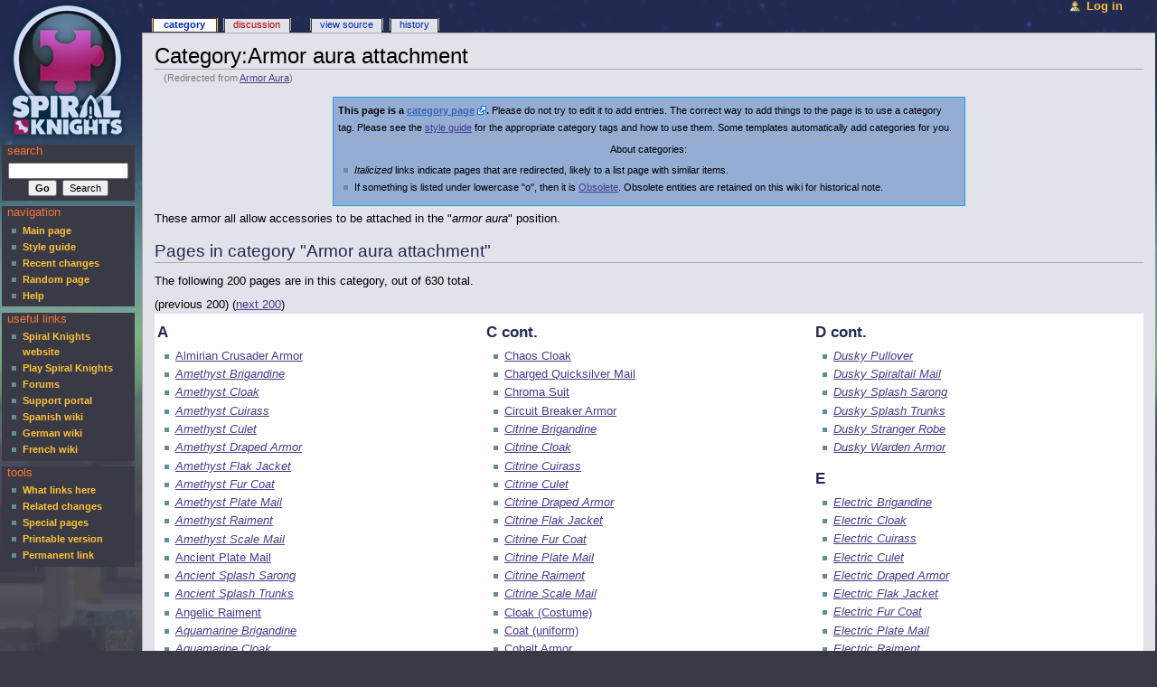

--- FILE ---
content_type: text/html; charset=UTF-8
request_url: https://wiki.spiralknights.com/Armor_Aura
body_size: 8088
content:
<!DOCTYPE html PUBLIC "-//W3C//DTD XHTML 1.0 Transitional//EN" "http://www.w3.org/TR/xhtml1/DTD/xhtml1-transitional.dtd">
<html xmlns="http://www.w3.org/1999/xhtml" xml:lang="en" lang="en" dir="ltr">
	<head>
		<meta http-equiv="Content-Type" content="text/html; charset=UTF-8" />
		<meta name="generator" content="MediaWiki 1.23.15"/>
<link rel="shortcut icon" href="http://www.spiralknights.com/favicon.ico"/>
<link rel="search" type="application/opensearchdescription+xml" href="/opensearch_desc.php" title="SpiralKnights (en)"/>
<link rel="EditURI" type="application/rsd+xml" href="https://wiki.spiralknights.com/api.php?action=rsd"/>
<link rel="copyright" href="http://creativecommons.org/licenses/by-nc-sa/3.0/"/>
<link rel="alternate" type="application/atom+xml" title="SpiralKnights Atom feed" href="/index.php?title=Special:RecentChanges&amp;feed=atom"/>
<link rel="canonical" href="/Category:Armor_aura_attachment"/>		<title>Category:Armor aura attachment - SpiralKnights</title>
		<link rel="stylesheet" href="https://wiki.spiralknights.com/load.php?debug=false&amp;lang=en&amp;modules=mediawiki.legacy.commonPrint%2Cshared%7Cmediawiki.ui.button&amp;only=styles&amp;skin=spiralknights&amp;*"/>
<link rel="stylesheet" href="/skins/spiralknights/main.css?303" media="screen"/>
<!--[if lt IE 5.5000]><link rel="stylesheet" href="/skins/spiralknights/IE50Fixes.css?303" media="screen"/><![endif]-->
<!--[if IE 5.5000]><link rel="stylesheet" href="/skins/spiralknights/IE55Fixes.css?303" media="screen"/><![endif]-->
<!--[if IE 6]><link rel="stylesheet" href="/skins/spiralknights/IE60Fixes.css?303" media="screen"/><![endif]-->
<!--[if IE 7]><link rel="stylesheet" href="/skins/spiralknights/IE70Fixes.css?303" media="screen"/><![endif]--><meta name="ResourceLoaderDynamicStyles" content=""/>
<link rel="stylesheet" href="https://wiki.spiralknights.com/load.php?debug=false&amp;lang=en&amp;modules=site&amp;only=styles&amp;skin=spiralknights&amp;*"/>
<style>a:lang(ar),a:lang(kk-arab),a:lang(mzn),a:lang(ps),a:lang(ur){text-decoration:none}
/* cache key: mediawiki:resourceloader:filter:minify-css:7:736e492d6948a87573720bf8ec0f10a4 */</style>

		<!--[if lt IE 7]><script type="text/javascript" src="/skins/common/IEFixes.js?303"></script>
		<meta http-equiv="imagetoolbar" content="no" /><![endif]-->

		<script>if(window.mw){
mw.config.set({"wgCanonicalNamespace":"Category","wgCanonicalSpecialPageName":false,"wgNamespaceNumber":14,"wgPageName":"Category:Armor_aura_attachment","wgTitle":"Armor aura attachment","wgCurRevisionId":185981,"wgRevisionId":185981,"wgArticleId":8856,"wgIsArticle":true,"wgIsRedirect":false,"wgAction":"view","wgUserName":null,"wgUserGroups":["*"],"wgCategories":["Hidden categories","Equipment with accessory attachment locations"],"wgBreakFrames":false,"wgPageContentLanguage":"en","wgPageContentModel":"wikitext","wgSeparatorTransformTable":["",""],"wgDigitTransformTable":["",""],"wgDefaultDateFormat":"dmy","wgMonthNames":["","January","February","March","April","May","June","July","August","September","October","November","December"],"wgMonthNamesShort":["","Jan","Feb","Mar","Apr","May","Jun","Jul","Aug","Sep","Oct","Nov","Dec"],"wgRelevantPageName":"Category:Armor_aura_attachment","wgIsProbablyEditable":false,"wgRestrictionEdit":[],"wgRestrictionMove":[],"wgRedirectedFrom":"Armor_Aura"});
}</script>
		<script type="text/javascript" src="/skins/common/wikibits.js?303"><!-- wikibits js --></script>
		<!-- Head Scripts -->
<script src="https://wiki.spiralknights.com/load.php?debug=false&amp;lang=en&amp;modules=startup&amp;only=scripts&amp;skin=spiralknights&amp;*"></script>
<script>if(window.mw){
mw.config.set({"wgCanonicalNamespace":"Category","wgCanonicalSpecialPageName":false,"wgNamespaceNumber":14,"wgPageName":"Category:Armor_aura_attachment","wgTitle":"Armor aura attachment","wgCurRevisionId":185981,"wgRevisionId":185981,"wgArticleId":8856,"wgIsArticle":true,"wgIsRedirect":false,"wgAction":"view","wgUserName":null,"wgUserGroups":["*"],"wgCategories":["Hidden categories","Equipment with accessory attachment locations"],"wgBreakFrames":false,"wgPageContentLanguage":"en","wgPageContentModel":"wikitext","wgSeparatorTransformTable":["",""],"wgDigitTransformTable":["",""],"wgDefaultDateFormat":"dmy","wgMonthNames":["","January","February","March","April","May","June","July","August","September","October","November","December"],"wgMonthNamesShort":["","Jan","Feb","Mar","Apr","May","Jun","Jul","Aug","Sep","Oct","Nov","Dec"],"wgRelevantPageName":"Category:Armor_aura_attachment","wgIsProbablyEditable":false,"wgRestrictionEdit":[],"wgRestrictionMove":[],"wgRedirectedFrom":"Armor_Aura"});
}</script><script>if(window.mw){
mw.loader.implement("user.options",function($,jQuery){mw.user.options.set({"ccmeonemails":0,"cols":80,"date":"default","diffonly":0,"disablemail":0,"editfont":"default","editondblclick":0,"editsectiononrightclick":0,"enotifminoredits":0,"enotifrevealaddr":0,"enotifusertalkpages":1,"enotifwatchlistpages":1,"extendwatchlist":0,"fancysig":0,"forceeditsummary":0,"gender":"unknown","hideminor":0,"hidepatrolled":0,"imagesize":2,"math":1,"minordefault":0,"newpageshidepatrolled":0,"nickname":"","norollbackdiff":0,"numberheadings":0,"previewonfirst":0,"previewontop":1,"rcdays":7,"rclimit":50,"rows":25,"showhiddencats":0,"shownumberswatching":1,"showtoolbar":1,"skin":"spiralknights","stubthreshold":0,"thumbsize":2,"underline":2,"uselivepreview":0,"usenewrc":0,"watchcreations":1,"watchdefault":1,"watchdeletion":0,"watchlistdays":3,"watchlisthideanons":0,"watchlisthidebots":0,"watchlisthideliu":0,"watchlisthideminor":0,"watchlisthideown":0,"watchlisthidepatrolled":0,"watchmoves":0,"wllimit":250,
"useeditwarning":1,"prefershttps":1,"language":"en","variant-gan":"gan","variant-iu":"iu","variant-kk":"kk","variant-ku":"ku","variant-shi":"shi","variant-sr":"sr","variant-tg":"tg","variant-uz":"uz","variant-zh":"zh","searchNs0":true,"searchNs1":false,"searchNs2":false,"searchNs3":false,"searchNs4":false,"searchNs5":false,"searchNs6":false,"searchNs7":false,"searchNs8":false,"searchNs9":false,"searchNs10":false,"searchNs11":false,"searchNs12":false,"searchNs13":false,"searchNs14":false,"searchNs15":false,"variant":"en"});},{},{});mw.loader.implement("user.tokens",function($,jQuery){mw.user.tokens.set({"editToken":"+\\","patrolToken":false,"watchToken":false});},{},{});
/* cache key: mediawiki:resourceloader:filter:minify-js:7:a130f70c0ca4a9ae3c5c55846bf178c0 */
}</script>
<script>if(window.mw){
mw.loader.load(["mediawiki.page.startup","mediawiki.legacy.wikibits","mediawiki.legacy.ajax"]);
}</script>	</head>
<body class="mediawiki ltr ns-14 ns-subject page-Category_Armor_aura_attachment skin-spiralknights">
	<div id="globalWrapper">
		<div id="column-content">
	<div id="content">
		<a name="top" id="top"></a>
				<h1 id="firstHeading" class="firstHeading">Category:Armor aura attachment</h1>
		<div id="bodyContent">
			<h3 id="siteSub">From SpiralKnights</h3>
			<div id="contentSub">(Redirected from <a href="/index.php?title=Armor_Aura&amp;redirect=no" title="Armor Aura">Armor Aura</a>)</div>
									<div id="jump-to-nav">Jump to: <a href="#column-one">navigation</a>, <a href="#searchInput">search</a></div>			<!-- start content -->
			<div id="mw-content-text" lang="en" dir="ltr" class="mw-content-ltr"><table align="center" class="Category Info" style="background: #93add4; border: 1px solid #1da0e7; padding: .2em; margin-bottom: 3px; width: 700px;">

<tr>
<td> <span style="font-size: 90%"><b>This page is a <a rel="nofollow" class="external text" href="http://wiki.spiralknights.com/Special:Categories">category page</a>.</b>  Please do not try to edit it to add entries.  The correct way to add things to the page is to use a category tag.  Please see the <a href="/Help:Style_guide" title="Help:Style guide">style guide</a> for the appropriate category tags and how to use them.  Some templates automatically add categories for you.
<hr />
<center>About categories:</center>
<ul>
<li><i>Italicized</i> links indicate pages that are redirected, likely to a list page with similar items. 
</li>
<li>If something is listed under lowercase "o", then it is <a href="/Category:Obsolete" title="Category:Obsolete">Obsolete</a>. Obsolete entities are retained on this wiki for historical note.
</li>
</ul>
<p></span>
</p>
</td></tr></table>
<p>These armor all allow accessories to be attached in the "<i>armor aura</i>" position.
</p>
<!-- 
NewPP limit report
CPU time usage: 0.008 seconds
Real time usage: 0.014 seconds
Preprocessor visited node count: 8/1000000
Preprocessor generated node count: 49/1000000
Post‐expand include size: 998/2097152 bytes
Template argument size: 0/2097152 bytes
Highest expansion depth: 3/40
Expensive parser function count: 0/100
-->

<!-- Saved in parser cache with key mediawiki:pcache:idhash:8856-0!*!0!*!*!*!* and timestamp 20260119192339 and revision id 185981
 -->
<div lang="en" dir="ltr"><div id="mw-pages">
<h2>Pages in category "Armor aura attachment"</h2>
<p>The following 200 pages are in this category, out of 630 total.
</p>(previous 200) (<a href="/index.php?title=Category:Armor_aura_attachment&amp;pagefrom=Garnet+Scale+Mail#mw-pages" title="Category:Armor aura attachment">next 200</a>)<div lang="en" dir="ltr" class="mw-content-ltr"><table style="width: 100%;"><tr style="vertical-align: top;"><td style="width: 33.3%;"><h3>A</h3>
<ul><li><a href="/Almirian_Crusader_Armor" title="Almirian Crusader Armor">Almirian Crusader Armor</a></li>
<li><span class="redirect-in-category"><a href="/Amethyst_Brigandine" class="mw-redirect" title="Amethyst Brigandine">Amethyst Brigandine</a></span></li>
<li><span class="redirect-in-category"><a href="/Amethyst_Cloak" class="mw-redirect" title="Amethyst Cloak">Amethyst Cloak</a></span></li>
<li><span class="redirect-in-category"><a href="/Amethyst_Cuirass" class="mw-redirect" title="Amethyst Cuirass">Amethyst Cuirass</a></span></li>
<li><span class="redirect-in-category"><a href="/Amethyst_Culet" class="mw-redirect" title="Amethyst Culet">Amethyst Culet</a></span></li>
<li><span class="redirect-in-category"><a href="/Amethyst_Draped_Armor" class="mw-redirect" title="Amethyst Draped Armor">Amethyst Draped Armor</a></span></li>
<li><span class="redirect-in-category"><a href="/Amethyst_Flak_Jacket" class="mw-redirect" title="Amethyst Flak Jacket">Amethyst Flak Jacket</a></span></li>
<li><span class="redirect-in-category"><a href="/Amethyst_Fur_Coat" class="mw-redirect" title="Amethyst Fur Coat">Amethyst Fur Coat</a></span></li>
<li><span class="redirect-in-category"><a href="/Amethyst_Plate_Mail" class="mw-redirect" title="Amethyst Plate Mail">Amethyst Plate Mail</a></span></li>
<li><span class="redirect-in-category"><a href="/Amethyst_Raiment" class="mw-redirect" title="Amethyst Raiment">Amethyst Raiment</a></span></li>
<li><span class="redirect-in-category"><a href="/Amethyst_Scale_Mail" class="mw-redirect" title="Amethyst Scale Mail">Amethyst Scale Mail</a></span></li>
<li><a href="/Ancient_Plate_Mail" title="Ancient Plate Mail">Ancient Plate Mail</a></li>
<li><span class="redirect-in-category"><a href="/Ancient_Splash_Sarong" class="mw-redirect" title="Ancient Splash Sarong">Ancient Splash Sarong</a></span></li>
<li><span class="redirect-in-category"><a href="/Ancient_Splash_Trunks" class="mw-redirect" title="Ancient Splash Trunks">Ancient Splash Trunks</a></span></li>
<li><a href="/Angelic_Raiment" title="Angelic Raiment">Angelic Raiment</a></li>
<li><span class="redirect-in-category"><a href="/Aquamarine_Brigandine" class="mw-redirect" title="Aquamarine Brigandine">Aquamarine Brigandine</a></span></li>
<li><span class="redirect-in-category"><a href="/Aquamarine_Cloak" class="mw-redirect" title="Aquamarine Cloak">Aquamarine Cloak</a></span></li>
<li><span class="redirect-in-category"><a href="/Aquamarine_Cuirass" class="mw-redirect" title="Aquamarine Cuirass">Aquamarine Cuirass</a></span></li>
<li><span class="redirect-in-category"><a href="/Aquamarine_Culet" class="mw-redirect" title="Aquamarine Culet">Aquamarine Culet</a></span></li>
<li><span class="redirect-in-category"><a href="/Aquamarine_Draped_Armor" class="mw-redirect" title="Aquamarine Draped Armor">Aquamarine Draped Armor</a></span></li>
<li><span class="redirect-in-category"><a href="/Aquamarine_Flak_Jacket" class="mw-redirect" title="Aquamarine Flak Jacket">Aquamarine Flak Jacket</a></span></li>
<li><span class="redirect-in-category"><a href="/Aquamarine_Fur_Coat" class="mw-redirect" title="Aquamarine Fur Coat">Aquamarine Fur Coat</a></span></li>
<li><span class="redirect-in-category"><a href="/Aquamarine_Plate_Mail" class="mw-redirect" title="Aquamarine Plate Mail">Aquamarine Plate Mail</a></span></li>
<li><span class="redirect-in-category"><a href="/Aquamarine_Raiment" class="mw-redirect" title="Aquamarine Raiment">Aquamarine Raiment</a></span></li>
<li><span class="redirect-in-category"><a href="/Aquamarine_Scale_Mail" class="mw-redirect" title="Aquamarine Scale Mail">Aquamarine Scale Mail</a></span></li>
<li><a href="/Arcane_Salamander_Suit" title="Arcane Salamander Suit">Arcane Salamander Suit</a></li>
<li><a href="/Arctic_Rogue_Mail" title="Arctic Rogue Mail">Arctic Rogue Mail</a></li>
<li><a href="/Armor_of_the_Fallen" title="Armor of the Fallen">Armor of the Fallen</a></li>
<li><a href="/Ash_Tail_Coat" title="Ash Tail Coat">Ash Tail Coat</a></li>
<li><span class="redirect-in-category"><a href="/Autumn_Brigandine" class="mw-redirect" title="Autumn Brigandine">Autumn Brigandine</a></span></li>
<li><span class="redirect-in-category"><a href="/Autumn_Cloak" class="mw-redirect" title="Autumn Cloak">Autumn Cloak</a></span></li>
<li><span class="redirect-in-category"><a href="/Autumn_Cuirass" class="mw-redirect" title="Autumn Cuirass">Autumn Cuirass</a></span></li>
<li><span class="redirect-in-category"><a href="/Autumn_Culet" class="mw-redirect" title="Autumn Culet">Autumn Culet</a></span></li>
<li><span class="redirect-in-category"><a href="/Autumn_Draped_Armor" class="mw-redirect" title="Autumn Draped Armor">Autumn Draped Armor</a></span></li>
<li><span class="redirect-in-category"><a href="/Autumn_Flak_Jacket" class="mw-redirect" title="Autumn Flak Jacket">Autumn Flak Jacket</a></span></li>
<li><span class="redirect-in-category"><a href="/Autumn_Fur_Coat" class="mw-redirect" title="Autumn Fur Coat">Autumn Fur Coat</a></span></li>
<li><span class="redirect-in-category"><a href="/Autumn_Plate_Mail" class="mw-redirect" title="Autumn Plate Mail">Autumn Plate Mail</a></span></li>
<li><span class="redirect-in-category"><a href="/Autumn_Raiment" class="mw-redirect" title="Autumn Raiment">Autumn Raiment</a></span></li>
<li><span class="redirect-in-category"><a href="/Autumn_Scale_Mail" class="mw-redirect" title="Autumn Scale Mail">Autumn Scale Mail</a></span></li>
<li><a href="/Azure_Guardian_Armor" title="Azure Guardian Armor">Azure Guardian Armor</a></li></ul><h3>B</h3>
<ul><li><a href="/Battle_Chef_Coat" title="Battle Chef Coat">Battle Chef Coat</a></li>
<li><span class="redirect-in-category"><a href="/Black_Battle_Chef_Coat" class="mw-redirect" title="Black Battle Chef Coat">Black Battle Chef Coat</a></span></li>
<li><span class="redirect-in-category"><a href="/Black_Battle_Chef_Hat" class="mw-redirect" title="Black Battle Chef Hat">Black Battle Chef Hat</a></span></li>
<li><a href="/Black_Kat_Cloak" title="Black Kat Cloak">Black Kat Cloak</a></li>
<li><a href="/Black_Kat_Mail" title="Black Kat Mail">Black Kat Mail</a></li>
<li><a href="/Black_Kat_Raiment" title="Black Kat Raiment">Black Kat Raiment</a></li>
<li><a href="/Blazebreak_Armor" title="Blazebreak Armor">Blazebreak Armor</a></li>
<li><span class="redirect-in-category"><a href="/Blazing_Brigandine" class="mw-redirect" title="Blazing Brigandine">Blazing Brigandine</a></span></li>
<li><span class="redirect-in-category"><a href="/Blazing_Cloak" class="mw-redirect" title="Blazing Cloak">Blazing Cloak</a></span></li>
<li><span class="redirect-in-category"><a href="/Blazing_Cuirass" class="mw-redirect" title="Blazing Cuirass">Blazing Cuirass</a></span></li>
<li><span class="redirect-in-category"><a href="/Blazing_Culet" class="mw-redirect" title="Blazing Culet">Blazing Culet</a></span></li>
<li><span class="redirect-in-category"><a href="/Blazing_Draped_Armor" class="mw-redirect" title="Blazing Draped Armor">Blazing Draped Armor</a></span></li>
<li><span class="redirect-in-category"><a href="/Blazing_Flak_Jacket" class="mw-redirect" title="Blazing Flak Jacket">Blazing Flak Jacket</a></span></li>
<li><span class="redirect-in-category"><a href="/Blazing_Fur_Coat" class="mw-redirect" title="Blazing Fur Coat">Blazing Fur Coat</a></span></li>
<li><span class="redirect-in-category"><a href="/Blazing_Plate_Mail" class="mw-redirect" title="Blazing Plate Mail">Blazing Plate Mail</a></span></li>
<li><span class="redirect-in-category"><a href="/Blazing_Raiment" class="mw-redirect" title="Blazing Raiment">Blazing Raiment</a></span></li>
<li><span class="redirect-in-category"><a href="/Blazing_Scale_Mail" class="mw-redirect" title="Blazing Scale Mail">Blazing Scale Mail</a></span></li>
<li><a href="/Blizzbreaker_Armor" title="Blizzbreaker Armor">Blizzbreaker Armor</a></li>
<li><span class="redirect-in-category"><a href="/Blue_Battle_Chef_Coat" class="mw-redirect" title="Blue Battle Chef Coat">Blue Battle Chef Coat</a></span></li>
<li><span class="redirect-in-category"><a href="/Blue_Battle_Chef_Hat" class="mw-redirect" title="Blue Battle Chef Hat">Blue Battle Chef Hat</a></span></li>
<li><a href="/Bombastic_Demo_Suit" title="Bombastic Demo Suit">Bombastic Demo Suit</a></li>
<li><a href="/Boosted_Plate_Mail" title="Boosted Plate Mail">Boosted Plate Mail</a></li>
<li><a href="/Brigandine_(Costume)" title="Brigandine (Costume)">Brigandine (Costume)</a></li>
<li><a href="/Brigandine_(uniform)" title="Brigandine (uniform)">Brigandine (uniform)</a></li>
<li><a href="/Brute_Jelly_Mail" title="Brute Jelly Mail">Brute Jelly Mail</a></li></ul><h3>C</h3>
<ul><li><span class="redirect-in-category"><a href="/Candy_Striped_Onesie" class="mw-redirect" title="Candy Striped Onesie">Candy Striped Onesie</a></span></li>
<li><a href="/Celestial_Nav_Suit" title="Celestial Nav Suit">Celestial Nav Suit</a></li></ul></td>
<td style="width: 33.3%;"><h3>C cont.</h3>
<ul><li><a href="/Chaos_Cloak" title="Chaos Cloak">Chaos Cloak</a></li>
<li><a href="/Charged_Quicksilver_Mail" title="Charged Quicksilver Mail">Charged Quicksilver Mail</a></li>
<li><a href="/Chroma_Suit" title="Chroma Suit">Chroma Suit</a></li>
<li><a href="/Circuit_Breaker_Armor" title="Circuit Breaker Armor">Circuit Breaker Armor</a></li>
<li><span class="redirect-in-category"><a href="/Citrine_Brigandine" class="mw-redirect" title="Citrine Brigandine">Citrine Brigandine</a></span></li>
<li><span class="redirect-in-category"><a href="/Citrine_Cloak" class="mw-redirect" title="Citrine Cloak">Citrine Cloak</a></span></li>
<li><span class="redirect-in-category"><a href="/Citrine_Cuirass" class="mw-redirect" title="Citrine Cuirass">Citrine Cuirass</a></span></li>
<li><span class="redirect-in-category"><a href="/Citrine_Culet" class="mw-redirect" title="Citrine Culet">Citrine Culet</a></span></li>
<li><span class="redirect-in-category"><a href="/Citrine_Draped_Armor" class="mw-redirect" title="Citrine Draped Armor">Citrine Draped Armor</a></span></li>
<li><span class="redirect-in-category"><a href="/Citrine_Flak_Jacket" class="mw-redirect" title="Citrine Flak Jacket">Citrine Flak Jacket</a></span></li>
<li><span class="redirect-in-category"><a href="/Citrine_Fur_Coat" class="mw-redirect" title="Citrine Fur Coat">Citrine Fur Coat</a></span></li>
<li><span class="redirect-in-category"><a href="/Citrine_Plate_Mail" class="mw-redirect" title="Citrine Plate Mail">Citrine Plate Mail</a></span></li>
<li><span class="redirect-in-category"><a href="/Citrine_Raiment" class="mw-redirect" title="Citrine Raiment">Citrine Raiment</a></span></li>
<li><span class="redirect-in-category"><a href="/Citrine_Scale_Mail" class="mw-redirect" title="Citrine Scale Mail">Citrine Scale Mail</a></span></li>
<li><a href="/Cloak_(Costume)" title="Cloak (Costume)">Cloak (Costume)</a></li>
<li><a href="/Coat_(uniform)" title="Coat (uniform)">Coat (uniform)</a></li>
<li><a href="/Cobalt_Armor" title="Cobalt Armor">Cobalt Armor</a></li>
<li><span class="redirect-in-category"><a href="/Cool_Gremlin_Suit" class="mw-redirect" title="Cool Gremlin Suit">Cool Gremlin Suit</a></span></li>
<li><span class="redirect-in-category"><a href="/Cool_Mecha_Suit" class="mw-redirect" title="Cool Mecha Suit">Cool Mecha Suit</a></span></li>
<li><span class="redirect-in-category"><a href="/Cool_Node_Slime_Guards" class="mw-redirect" title="Cool Node Slime Guards">Cool Node Slime Guards</a></span></li>
<li><span class="redirect-in-category"><a href="/Cool_Onesie" class="mw-redirect" title="Cool Onesie">Cool Onesie</a></span></li>
<li><span class="redirect-in-category"><a href="/Cool_Pullover" class="mw-redirect" title="Cool Pullover">Cool Pullover</a></span></li>
<li><span class="redirect-in-category"><a href="/Cool_Spiraltail_Mail" class="mw-redirect" title="Cool Spiraltail Mail">Cool Spiraltail Mail</a></span></li>
<li><span class="redirect-in-category"><a href="/Cool_Splash_Sarong" class="mw-redirect" title="Cool Splash Sarong">Cool Splash Sarong</a></span></li>
<li><span class="redirect-in-category"><a href="/Cool_Splash_Trunks" class="mw-redirect" title="Cool Splash Trunks">Cool Splash Trunks</a></span></li>
<li><span class="redirect-in-category"><a href="/Cool_Stranger_Robe" class="mw-redirect" title="Cool Stranger Robe">Cool Stranger Robe</a></span></li>
<li><span class="redirect-in-category"><a href="/Cool_Warden_Armor" class="mw-redirect" title="Cool Warden Armor">Cool Warden Armor</a></span></li>
<li><a href="/Cuirass_(Costume)" title="Cuirass (Costume)">Cuirass (Costume)</a></li>
<li><a href="/Culet_(Costume)" title="Culet (Costume)">Culet (Costume)</a></li></ul><h3>D</h3>
<ul><li><span class="redirect-in-category"><a href="/Dangerous_Brigandine" class="mw-redirect" title="Dangerous Brigandine">Dangerous Brigandine</a></span></li>
<li><span class="redirect-in-category"><a href="/Dangerous_Draped_Armor" class="mw-redirect" title="Dangerous Draped Armor">Dangerous Draped Armor</a></span></li>
<li><span class="redirect-in-category"><a href="/Dangerous_Hound_Coat" class="mw-redirect" title="Dangerous Hound Coat">Dangerous Hound Coat</a></span></li>
<li><span class="redirect-in-category"><a href="/Dazed_Brigandine" class="mw-redirect" title="Dazed Brigandine">Dazed Brigandine</a></span></li>
<li><span class="redirect-in-category"><a href="/Dazed_Cloak" class="mw-redirect" title="Dazed Cloak">Dazed Cloak</a></span></li>
<li><span class="redirect-in-category"><a href="/Dazed_Cuirass" class="mw-redirect" title="Dazed Cuirass">Dazed Cuirass</a></span></li>
<li><span class="redirect-in-category"><a href="/Dazed_Culet" class="mw-redirect" title="Dazed Culet">Dazed Culet</a></span></li>
<li><span class="redirect-in-category"><a href="/Dazed_Draped_Armor" class="mw-redirect" title="Dazed Draped Armor">Dazed Draped Armor</a></span></li>
<li><span class="redirect-in-category"><a href="/Dazed_Flak_Jacket" class="mw-redirect" title="Dazed Flak Jacket">Dazed Flak Jacket</a></span></li>
<li><span class="redirect-in-category"><a href="/Dazed_Fur_Coat" class="mw-redirect" title="Dazed Fur Coat">Dazed Fur Coat</a></span></li>
<li><span class="redirect-in-category"><a href="/Dazed_Plate_Mail" class="mw-redirect" title="Dazed Plate Mail">Dazed Plate Mail</a></span></li>
<li><span class="redirect-in-category"><a href="/Dazed_Raiment" class="mw-redirect" title="Dazed Raiment">Dazed Raiment</a></span></li>
<li><span class="redirect-in-category"><a href="/Dazed_Scale_Mail" class="mw-redirect" title="Dazed Scale Mail">Dazed Scale Mail</a></span></li>
<li><span class="redirect-in-category"><a href="/Dazed_Splash_Sarong" class="mw-redirect" title="Dazed Splash Sarong">Dazed Splash Sarong</a></span></li>
<li><span class="redirect-in-category"><a href="/Dazed_Splash_Trunks" class="mw-redirect" title="Dazed Splash Trunks">Dazed Splash Trunks</a></span></li>
<li><a href="/Deadly_Virulisk_Suit" title="Deadly Virulisk Suit">Deadly Virulisk Suit</a></li>
<li><a href="/Deadshot_Mantle" title="Deadshot Mantle">Deadshot Mantle</a></li>
<li><span class="redirect-in-category"><a href="/Divine_Gremlin_Suit" class="mw-redirect" title="Divine Gremlin Suit">Divine Gremlin Suit</a></span></li>
<li><a href="/Divine_Mantle" title="Divine Mantle">Divine Mantle</a></li>
<li><span class="redirect-in-category"><a href="/Divine_Mecha_Suit" class="mw-redirect" title="Divine Mecha Suit">Divine Mecha Suit</a></span></li>
<li><span class="redirect-in-category"><a href="/Divine_Node_Slime_Guards" class="mw-redirect" title="Divine Node Slime Guards">Divine Node Slime Guards</a></span></li>
<li><span class="redirect-in-category"><a href="/Divine_Onesie" class="mw-redirect" title="Divine Onesie">Divine Onesie</a></span></li>
<li><span class="redirect-in-category"><a href="/Divine_Pullover" class="mw-redirect" title="Divine Pullover">Divine Pullover</a></span></li>
<li><span class="redirect-in-category"><a href="/Divine_Spiraltail_Mail" class="mw-redirect" title="Divine Spiraltail Mail">Divine Spiraltail Mail</a></span></li>
<li><span class="redirect-in-category"><a href="/Divine_Splash_Sarong" class="mw-redirect" title="Divine Splash Sarong">Divine Splash Sarong</a></span></li>
<li><span class="redirect-in-category"><a href="/Divine_Splash_Trunks" class="mw-redirect" title="Divine Splash Trunks">Divine Splash Trunks</a></span></li>
<li><span class="redirect-in-category"><a href="/Divine_Stranger_Robe" class="mw-redirect" title="Divine Stranger Robe">Divine Stranger Robe</a></span></li>
<li><span class="redirect-in-category"><a href="/Divine_Warden_Armor" class="mw-redirect" title="Divine Warden Armor">Divine Warden Armor</a></span></li>
<li><a href="/Dragon_Scale_Mail" title="Dragon Scale Mail">Dragon Scale Mail</a></li>
<li><a href="/Drake_Scale_Mail" title="Drake Scale Mail">Drake Scale Mail</a></li>
<li><a href="/Draped_Armor_(Costume)" title="Draped Armor (Costume)">Draped Armor (Costume)</a></li>
<li><a href="/Draped_Armor_(uniform)" title="Draped Armor (uniform)">Draped Armor (uniform)</a></li>
<li><a href="/Dread_Skelly_Suit" title="Dread Skelly Suit">Dread Skelly Suit</a></li>
<li><a href="/Dusker_Coat" title="Dusker Coat">Dusker Coat</a></li>
<li><span class="redirect-in-category"><a href="/Dusky_Gremlin_Suit" class="mw-redirect" title="Dusky Gremlin Suit">Dusky Gremlin Suit</a></span></li>
<li><span class="redirect-in-category"><a href="/Dusky_Mecha_Suit" class="mw-redirect" title="Dusky Mecha Suit">Dusky Mecha Suit</a></span></li>
<li><span class="redirect-in-category"><a href="/Dusky_Node_Slime_Guards" class="mw-redirect" title="Dusky Node Slime Guards">Dusky Node Slime Guards</a></span></li>
<li><span class="redirect-in-category"><a href="/Dusky_Onesie" class="mw-redirect" title="Dusky Onesie">Dusky Onesie</a></span></li></ul></td>
<td style="width: 33.3%;"><h3>D cont.</h3>
<ul><li><span class="redirect-in-category"><a href="/Dusky_Pullover" class="mw-redirect" title="Dusky Pullover">Dusky Pullover</a></span></li>
<li><span class="redirect-in-category"><a href="/Dusky_Spiraltail_Mail" class="mw-redirect" title="Dusky Spiraltail Mail">Dusky Spiraltail Mail</a></span></li>
<li><span class="redirect-in-category"><a href="/Dusky_Splash_Sarong" class="mw-redirect" title="Dusky Splash Sarong">Dusky Splash Sarong</a></span></li>
<li><span class="redirect-in-category"><a href="/Dusky_Splash_Trunks" class="mw-redirect" title="Dusky Splash Trunks">Dusky Splash Trunks</a></span></li>
<li><span class="redirect-in-category"><a href="/Dusky_Stranger_Robe" class="mw-redirect" title="Dusky Stranger Robe">Dusky Stranger Robe</a></span></li>
<li><span class="redirect-in-category"><a href="/Dusky_Warden_Armor" class="mw-redirect" title="Dusky Warden Armor">Dusky Warden Armor</a></span></li></ul><h3>E</h3>
<ul><li><span class="redirect-in-category"><a href="/Electric_Brigandine" class="mw-redirect" title="Electric Brigandine">Electric Brigandine</a></span></li>
<li><span class="redirect-in-category"><a href="/Electric_Cloak" class="mw-redirect" title="Electric Cloak">Electric Cloak</a></span></li>
<li><span class="redirect-in-category"><a href="/Electric_Cuirass" class="mw-redirect" title="Electric Cuirass">Electric Cuirass</a></span></li>
<li><span class="redirect-in-category"><a href="/Electric_Culet" class="mw-redirect" title="Electric Culet">Electric Culet</a></span></li>
<li><span class="redirect-in-category"><a href="/Electric_Draped_Armor" class="mw-redirect" title="Electric Draped Armor">Electric Draped Armor</a></span></li>
<li><span class="redirect-in-category"><a href="/Electric_Flak_Jacket" class="mw-redirect" title="Electric Flak Jacket">Electric Flak Jacket</a></span></li>
<li><span class="redirect-in-category"><a href="/Electric_Fur_Coat" class="mw-redirect" title="Electric Fur Coat">Electric Fur Coat</a></span></li>
<li><span class="redirect-in-category"><a href="/Electric_Plate_Mail" class="mw-redirect" title="Electric Plate Mail">Electric Plate Mail</a></span></li>
<li><span class="redirect-in-category"><a href="/Electric_Raiment" class="mw-redirect" title="Electric Raiment">Electric Raiment</a></span></li>
<li><span class="redirect-in-category"><a href="/Electric_Scale_Mail" class="mw-redirect" title="Electric Scale Mail">Electric Scale Mail</a></span></li>
<li><span class="redirect-in-category"><a href="/Electric_Splash_Sarong" class="mw-redirect" title="Electric Splash Sarong">Electric Splash Sarong</a></span></li>
<li><span class="redirect-in-category"><a href="/Electric_Splash_Trunks" class="mw-redirect" title="Electric Splash Trunks">Electric Splash Trunks</a></span></li>
<li><a href="/Elemental_Cloak" title="Elemental Cloak">Elemental Cloak</a></li>
<li><a href="/Emberbreak_Armor" title="Emberbreak Armor">Emberbreak Armor</a></li></ul><h3>F</h3>
<ul><li><span class="redirect-in-category"><a href="/Fancy_Gremlin_Suit" class="mw-redirect" title="Fancy Gremlin Suit">Fancy Gremlin Suit</a></span></li>
<li><span class="redirect-in-category"><a href="/Fancy_Mecha_Suit" class="mw-redirect" title="Fancy Mecha Suit">Fancy Mecha Suit</a></span></li>
<li><span class="redirect-in-category"><a href="/Fancy_Onesie" class="mw-redirect" title="Fancy Onesie">Fancy Onesie</a></span></li>
<li><span class="redirect-in-category"><a href="/Fancy_Pullover" class="mw-redirect" title="Fancy Pullover">Fancy Pullover</a></span></li>
<li><span class="redirect-in-category"><a href="/Fancy_Spiraltail_Mail" class="mw-redirect" title="Fancy Spiraltail Mail">Fancy Spiraltail Mail</a></span></li>
<li><span class="redirect-in-category"><a href="/Fancy_Splash_Sarong" class="mw-redirect" title="Fancy Splash Sarong">Fancy Splash Sarong</a></span></li>
<li><span class="redirect-in-category"><a href="/Fancy_Splash_Trunks" class="mw-redirect" title="Fancy Splash Trunks">Fancy Splash Trunks</a></span></li>
<li><span class="redirect-in-category"><a href="/Fancy_Stranger_Robe" class="mw-redirect" title="Fancy Stranger Robe">Fancy Stranger Robe</a></span></li>
<li><span class="redirect-in-category"><a href="/Fancy_Warden_Armor" class="mw-redirect" title="Fancy Warden Armor">Fancy Warden Armor</a></span></li>
<li><a href="/Fencing_Jacket" title="Fencing Jacket">Fencing Jacket</a></li>
<li><span class="redirect-in-category"><a href="/Feral_Kat_Suit" class="mw-redirect" title="Feral Kat Suit">Feral Kat Suit</a></span></li>
<li><span class="redirect-in-category"><a href="/Festively_Striped_Onesie" class="mw-redirect" title="Festively Striped Onesie">Festively Striped Onesie</a></span></li>
<li><a href="/Fiend_Mail" title="Fiend Mail">Fiend Mail</a></li>
<li><a href="/Firebreak_Armor" title="Firebreak Armor">Firebreak Armor</a></li>
<li><span class="redirect-in-category"><a href="/Firetail_Mail" class="mw-redirect" title="Firetail Mail">Firetail Mail</a></span></li>
<li><a href="/Flak_Jacket_(Costume)" title="Flak Jacket (Costume)">Flak Jacket (Costume)</a></li>
<li><span class="redirect-in-category"><a href="/Flashy_Winter_Pullover" class="mw-redirect" title="Flashy Winter Pullover">Flashy Winter Pullover</a></span></li>
<li><span class="redirect-in-category"><a href="/Frenzy_Plate_Mail" class="mw-redirect" title="Frenzy Plate Mail">Frenzy Plate Mail</a></span></li>
<li><span class="redirect-in-category"><a href="/Frenzy_Rider_Mantle" class="mw-redirect" title="Frenzy Rider Mantle">Frenzy Rider Mantle</a></span></li>
<li><a href="/Frostbreaker_Armor" title="Frostbreaker Armor">Frostbreaker Armor</a></li>
<li><span class="redirect-in-category"><a href="/Frosty_Brigandine" class="mw-redirect" title="Frosty Brigandine">Frosty Brigandine</a></span></li>
<li><span class="redirect-in-category"><a href="/Frosty_Cloak" class="mw-redirect" title="Frosty Cloak">Frosty Cloak</a></span></li>
<li><span class="redirect-in-category"><a href="/Frosty_Cuirass" class="mw-redirect" title="Frosty Cuirass">Frosty Cuirass</a></span></li>
<li><span class="redirect-in-category"><a href="/Frosty_Culet" class="mw-redirect" title="Frosty Culet">Frosty Culet</a></span></li>
<li><span class="redirect-in-category"><a href="/Frosty_Draped_Armor" class="mw-redirect" title="Frosty Draped Armor">Frosty Draped Armor</a></span></li>
<li><span class="redirect-in-category"><a href="/Frosty_Flak_Jacket" class="mw-redirect" title="Frosty Flak Jacket">Frosty Flak Jacket</a></span></li>
<li><span class="redirect-in-category"><a href="/Frosty_Fur_Coat" class="mw-redirect" title="Frosty Fur Coat">Frosty Fur Coat</a></span></li>
<li><span class="redirect-in-category"><a href="/Frosty_Plate_Mail" class="mw-redirect" title="Frosty Plate Mail">Frosty Plate Mail</a></span></li>
<li><span class="redirect-in-category"><a href="/Frosty_Raiment" class="mw-redirect" title="Frosty Raiment">Frosty Raiment</a></span></li>
<li><span class="redirect-in-category"><a href="/Frosty_Scale_Mail" class="mw-redirect" title="Frosty Scale Mail">Frosty Scale Mail</a></span></li>
<li><span class="redirect-in-category"><a href="/Frosty_Splash_Sarong" class="mw-redirect" title="Frosty Splash Sarong">Frosty Splash Sarong</a></span></li>
<li><span class="redirect-in-category"><a href="/Frosty_Splash_Trunks" class="mw-redirect" title="Frosty Splash Trunks">Frosty Splash Trunks</a></span></li>
<li><span class="redirect-in-category"><a href="/Frosty_Warden_Armor" class="mw-redirect" title="Frosty Warden Armor">Frosty Warden Armor</a></span></li>
<li><a href="/Fur_Coat_(Costume)" title="Fur Coat (Costume)">Fur Coat (Costume)</a></li>
<li><a href="/Fused_Demo_Suit" title="Fused Demo Suit">Fused Demo Suit</a></li></ul><h3>G</h3>
<ul><li><a href="/Galactic_Guardian_Vest" title="Galactic Guardian Vest">Galactic Guardian Vest</a></li>
<li><span class="redirect-in-category"><a href="/Garish_Winter_Pullover" class="mw-redirect" title="Garish Winter Pullover">Garish Winter Pullover</a></span></li>
<li><span class="redirect-in-category"><a href="/Garnet_Brigandine" class="mw-redirect" title="Garnet Brigandine">Garnet Brigandine</a></span></li>
<li><span class="redirect-in-category"><a href="/Garnet_Cloak" class="mw-redirect" title="Garnet Cloak">Garnet Cloak</a></span></li>
<li><span class="redirect-in-category"><a href="/Garnet_Cuirass" class="mw-redirect" title="Garnet Cuirass">Garnet Cuirass</a></span></li>
<li><span class="redirect-in-category"><a href="/Garnet_Culet" class="mw-redirect" title="Garnet Culet">Garnet Culet</a></span></li>
<li><span class="redirect-in-category"><a href="/Garnet_Draped_Armor" class="mw-redirect" title="Garnet Draped Armor">Garnet Draped Armor</a></span></li>
<li><span class="redirect-in-category"><a href="/Garnet_Flak_Jacket" class="mw-redirect" title="Garnet Flak Jacket">Garnet Flak Jacket</a></span></li>
<li><span class="redirect-in-category"><a href="/Garnet_Fur_Coat" class="mw-redirect" title="Garnet Fur Coat">Garnet Fur Coat</a></span></li>
<li><span class="redirect-in-category"><a href="/Garnet_Plate_Mail" class="mw-redirect" title="Garnet Plate Mail">Garnet Plate Mail</a></span></li>
<li><span class="redirect-in-category"><a href="/Garnet_Raiment" class="mw-redirect" title="Garnet Raiment">Garnet Raiment</a></span></li></ul></td>
</tr></table></div>(previous 200) (<a href="/index.php?title=Category:Armor_aura_attachment&amp;pagefrom=Garnet+Scale+Mail#mw-pages" title="Category:Armor aura attachment">next 200</a>)
</div></div></div><div class="printfooter">
Retrieved from "<a href="https://wiki.spiralknights.com/index.php?title=Category:Armor_aura_attachment&amp;oldid=185981">https://wiki.spiralknights.com/index.php?title=Category:Armor_aura_attachment&amp;oldid=185981</a>"</div>
			<div id='catlinks' class='catlinks'><div id="mw-normal-catlinks" class="mw-normal-catlinks"><a href="/Special:Categories" title="Special:Categories">Categories</a>: <ul><li><a href="/Category:Hidden_categories" title="Category:Hidden categories">Hidden categories</a></li><li><a href="/Category:Equipment_with_accessory_attachment_locations" title="Category:Equipment with accessory attachment locations">Equipment with accessory attachment locations</a></li></ul></div></div>			<!-- end content -->
						<div class="visualClear"></div>
		</div>
	</div>
		</div>
		<div id="column-one">
	<div id="p-cactions" class="portlet">
		<h5>Views</h5>
		<div class="pBody">
			<ul>
	
				 <li id="ca-nstab-category" class="selected"><a href="/Category:Armor_aura_attachment"Array>Category</a></li>
				 <li id="ca-talk" class="new"><a href="/index.php?title=Category_talk:Armor_aura_attachment&amp;action=edit&amp;redlink=1"Array>Discussion</a></li>
				 <li id="ca-viewsource"><a href="/index.php?title=Category:Armor_aura_attachment&amp;action=edit"Array>View source</a></li>
				 <li id="ca-history"><a href="/index.php?title=Category:Armor_aura_attachment&amp;action=history"Array>History</a></li>			</ul>
		</div>
	</div>
	<div class="portlet" id="p-personal">
		<h5>Personal tools</h5>
		<div class="pBody">
			<ul>
				<li id="pt-login"><a href="http://www.spiralknights.com/register/login.wm?from=http%3A%2F%2Fwiki.spiralknights.com%2FArmor_Aura"Array>Log in</a></li>
				<li id="pt-anonlogin"><a href="http://www.spiralknights.com/register/login.wm?from=http%3A%2F%2Fwiki.spiralknights.com%2FArmor_Aura"Array></a></li>
			</ul>
		</div>
	</div>
	<div class="portlet" id="p-logo">
		<a style="background-image: url(/skins/spiralknights/wikilogo.png);" href="/Main_Page"Array></a>
	</div>
	<script type="text/javascript"> if (window.isMSIE55) fixalpha(); </script>
	<div id="p-search" class="portlet">
		<h5><label for="searchInput">Search</label></h5>
		<div id="searchBody" class="pBody">
			<form action="/index.php" id="searchform"><div>
				<input type='hidden' name="title" value="Special:Search"/>
				<input id="searchInput" name="search" type="text"Array value="" />
				<input type='submit' name="go" class="searchButton" id="searchGoButton"	value="Go"Array />&nbsp;
				<input type='submit' name="fulltext" class="searchButton" id="mw-searchButton" value="Search"Array />
			</div></form>
		</div>
	</div>
	<div class='generated-sidebar portlet' id='p-navigation'>
		<h5>Navigation</h5>
		<div class='pBody'>
			<ul>
				<li id="n-mainpage-description"><a href="/Main_Page"Array>Main page</a></li>
				<li id="n-Styleguide"><a href="/SpiralKnights:Style_guide"Array>Style guide</a></li>
				<li id="n-recentchanges"><a href="/Special:RecentChanges"Array>Recent changes</a></li>
				<li id="n-randompage"><a href="/Special:Random"Array>Random page</a></li>
				<li id="n-help"><a href="https://www.mediawiki.org/wiki/Special:MyLanguage/Help:Contents"Array>Help</a></li>
			</ul>
		</div>
	</div>
	<div class='generated-sidebar portlet' id='p-usefullinks'>
		<h5>Useful Links</h5>
		<div class='pBody'>
			<ul>
				<li id="n-sk"><a href="http://www.spiralknights.com/"Array>Spiral Knights website</a></li>
				<li id="n-skplay"><a href="http://www.spiralknights.com/register/thanks.wm"Array>Play Spiral Knights</a></li>
				<li id="n-forum"><a href="http://forums.spiralknights.com/"Array>Forums</a></li>
				<li id="n-Support-portal"><a href="/Support_Portal"Array>Support portal</a></li>
				<li id="n-Spanish-wiki"><a href="http://wiki.spiralknights.com/es/"Array>Spanish wiki</a></li>
				<li id="n-German-wiki"><a href="http://wiki.spiralknights.com/de/"Array>German wiki</a></li>
				<li id="n-French-wiki"><a href="http://wiki.spiralknights.com/fr/"Array>French wiki</a></li>
			</ul>
		</div>
	</div>
	<div class="portlet" id="p-tb">
		<h5>Tools</h5>
		<div class="pBody">
			<ul>
				<li id="t-whatlinkshere"><a href="/Special:WhatLinksHere/Category:Armor_aura_attachment"Array>What links here</a></li>
				<li id="t-recentchangeslinked"><a href="/Special:RecentChangesLinked/Category:Armor_aura_attachment"Array>Related changes</a></li>
<li id="t-specialpages"><a href="/Special:SpecialPages"Array>Special pages</a></li>
				<li id="t-print"><a href="/index.php?title=Category:Armor_aura_attachment&amp;printable=yes" rel="alternate"Array>Printable version</a></li>				<li id="t-permalink"><a href="/index.php?title=Category:Armor_aura_attachment&amp;oldid=185981"Array>Permanent link</a></li>			</ul>
		</div>
	</div>
		</div><!-- end of the left (by default at least) column -->
			<div class="visualClear"></div>
			<div id="footer">
				<div id="f-poweredbyico"><a href="//www.mediawiki.org/"><img src="/skins/common/images/poweredby_mediawiki_88x31.png" height="31" width="88" alt="Powered by MediaWiki" /></a></div>
			<ul id="f-list">
					<li id="lastmod"> This page was last modified on 14 January 2015, at 22:41.</li>
					<li id="viewcount">This page has been accessed 112,344 times.</li>
					<li id="copyright">Content is available under <a class="external" rel="nofollow" href="http://creativecommons.org/licenses/by-nc-sa/3.0/">the Creative Commons BY-NC-SA license</a> unless otherwise noted.</li>
					<li id="privacy"><a href="/SpiralKnights:Privacy_policy" title="SpiralKnights:Privacy policy">Privacy policy</a></li>
					<li id="about"><a href="/SpiralKnights:About" title="SpiralKnights:About">About SpiralKnights</a></li>
					<li id="disclaimer"><a href="/SpiralKnights:General_disclaimer" title="SpiralKnights:General disclaimer">Disclaimers</a></li>
			</ul>
		</div>
</div>
<script>/*<![CDATA[*/window.jQuery && jQuery.ready();/*]]>*/</script><script>if(window.mw){
mw.loader.state({"site":"loading","user":"ready","user.groups":"ready"});
}</script>
<script>if(window.mw){
mw.loader.load(["mediawiki.action.view.postEdit","mediawiki.user","mediawiki.hidpi","mediawiki.page.ready","mediawiki.searchSuggest"],null,true);
}</script>
<script src="https://wiki.spiralknights.com/load.php?debug=false&amp;lang=en&amp;modules=site&amp;only=scripts&amp;skin=spiralknights&amp;*"></script>
<script>if(window.mw){
mw.config.set({"wgBackendResponseTime":283});
}</script></body></html>


--- FILE ---
content_type: text/javascript; charset=utf-8
request_url: https://wiki.spiralknights.com/load.php?debug=false&lang=en&modules=startup&only=scripts&skin=spiralknights&*
body_size: 3549
content:
var mediaWikiLoadStart=(new Date()).getTime();function isCompatible(ua){if(ua===undefined){ua=navigator.userAgent;}return!((ua.indexOf('MSIE')!==-1&&parseFloat(ua.split('MSIE')[1])<6)||(ua.indexOf('Firefox/')!==-1&&parseFloat(ua.split('Firefox/')[1])<3)||ua.match(/BlackBerry[^\/]*\/[1-5]\./)||ua.match(/webOS\/1\.[0-4]/)||ua.match(/PlayStation/i)||ua.match(/SymbianOS|Series60/)||ua.match(/NetFront/)||ua.match(/Opera Mini/)||ua.match(/S40OviBrowser/)||(ua.match(/Glass/)&&ua.match(/Android/)));}var startUp=function(){mw.config=new mw.Map(true);mw.loader.addSource({"local":{"loadScript":"/load.php","apiScript":"/api.php"}});mw.loader.register([["site","1768893559",[],"site"],["noscript","1768893559",[],"noscript"],["startup","1768893559",[],"startup"],["filepage","1768893559"],["user.groups","1768893559",[],"user"],["user","1768893559",[],"user"],["user.cssprefs","1768893558",["mediawiki.user"],"private"],["user.options","1768893558",[],"private"],["user.tokens","1738713599",[],"private"],
["mediawiki.language.data","1759299897",["mediawiki.language.init"]],["mediawiki.skinning.elements","1768893559"],["mediawiki.skinning.content","1768893559"],["mediawiki.skinning.interface","1768893559"],["skins.cologneblue","1768893559"],["skins.modern","1768893559"],["skins.vector.styles","1768893559"],["skins.monobook.styles","1768893559"],["skins.vector.js","1768893559",["jquery.throttle-debounce"]],["skins.vector.collapsibleNav","1768893559",["jquery.client","jquery.cookie","jquery.tabIndex"]],["jquery","1768893559"],["jquery.appear","1768893559"],["jquery.arrowSteps","1768893559"],["jquery.async","1768893559"],["jquery.autoEllipsis","1768893559",["jquery.highlightText"]],["jquery.badge","1768893559",["mediawiki.language"]],["jquery.byteLength","1768893559"],["jquery.byteLimit","1768893559",["jquery.byteLength"]],["jquery.checkboxShiftClick","1768893559"],["jquery.chosen","1768893559"],["jquery.client","1768893559"],["jquery.color","1768893559",["jquery.colorUtil"]],[
"jquery.colorUtil","1768893559"],["jquery.cookie","1768893559"],["jquery.delayedBind","1768893559"],["jquery.expandableField","1768893559"],["jquery.farbtastic","1768893559",["jquery.colorUtil"]],["jquery.footHovzer","1768893559"],["jquery.form","1768893559"],["jquery.fullscreen","1768893559"],["jquery.getAttrs","1768893559"],["jquery.hidpi","1768893559"],["jquery.highlightText","1768893559",["jquery.mwExtension"]],["jquery.hoverIntent","1768893559"],["jquery.json","1768893559"],["jquery.localize","1768893559"],["jquery.makeCollapsible","1768893559"],["jquery.mockjax","1768893559"],["jquery.mw-jump","1768893559"],["jquery.mwExtension","1768893559"],["jquery.placeholder","1768893559"],["jquery.qunit","1768893559"],["jquery.qunit.completenessTest","1768893559",["jquery.qunit"]],["jquery.spinner","1768893559"],["jquery.jStorage","1768893559",["jquery.json"]],["jquery.suggestions","1768893559",["jquery.highlightText"]],["jquery.tabIndex","1768893559"],["jquery.tablesorter","1768893559",[
"jquery.mwExtension","mediawiki.language.months"]],["jquery.textSelection","1768893559",["jquery.client"]],["jquery.throttle-debounce","1768893559"],["jquery.validate","1768893559"],["jquery.xmldom","1768893559"],["jquery.tipsy","1768893559"],["jquery.ui.core","1768893559",[],"jquery.ui"],["jquery.ui.widget","1768893559",[],"jquery.ui"],["jquery.ui.mouse","1768893559",["jquery.ui.widget"],"jquery.ui"],["jquery.ui.position","1768893559",[],"jquery.ui"],["jquery.ui.draggable","1768893559",["jquery.ui.core","jquery.ui.mouse","jquery.ui.widget"],"jquery.ui"],["jquery.ui.droppable","1768893559",["jquery.ui.core","jquery.ui.draggable","jquery.ui.mouse","jquery.ui.widget"],"jquery.ui"],["jquery.ui.resizable","1768893559",["jquery.ui.core","jquery.ui.mouse","jquery.ui.widget"],"jquery.ui"],["jquery.ui.selectable","1768893559",["jquery.ui.core","jquery.ui.mouse","jquery.ui.widget"],"jquery.ui"],["jquery.ui.sortable","1768893559",["jquery.ui.core","jquery.ui.mouse","jquery.ui.widget"],
"jquery.ui"],["jquery.ui.accordion","1768893559",["jquery.ui.core","jquery.ui.widget"],"jquery.ui"],["jquery.ui.autocomplete","1768893559",["jquery.ui.core","jquery.ui.position","jquery.ui.widget"],"jquery.ui"],["jquery.ui.button","1768893559",["jquery.ui.core","jquery.ui.widget"],"jquery.ui"],["jquery.ui.datepicker","1768893559",["jquery.ui.core"],"jquery.ui"],["jquery.ui.dialog","1768893559",["jquery.ui.button","jquery.ui.core","jquery.ui.draggable","jquery.ui.mouse","jquery.ui.position","jquery.ui.resizable","jquery.ui.widget"],"jquery.ui"],["jquery.ui.progressbar","1768893559",["jquery.ui.core","jquery.ui.widget"],"jquery.ui"],["jquery.ui.slider","1768893559",["jquery.ui.core","jquery.ui.mouse","jquery.ui.widget"],"jquery.ui"],["jquery.ui.tabs","1768893559",["jquery.ui.core","jquery.ui.widget"],"jquery.ui"],["jquery.effects.core","1768893559",[],"jquery.ui"],["jquery.effects.blind","1768893559",["jquery.effects.core"],"jquery.ui"],["jquery.effects.bounce","1768893559",[
"jquery.effects.core"],"jquery.ui"],["jquery.effects.clip","1768893559",["jquery.effects.core"],"jquery.ui"],["jquery.effects.drop","1768893559",["jquery.effects.core"],"jquery.ui"],["jquery.effects.explode","1768893559",["jquery.effects.core"],"jquery.ui"],["jquery.effects.fade","1768893559",["jquery.effects.core"],"jquery.ui"],["jquery.effects.fold","1768893559",["jquery.effects.core"],"jquery.ui"],["jquery.effects.highlight","1768893559",["jquery.effects.core"],"jquery.ui"],["jquery.effects.pulsate","1768893559",["jquery.effects.core"],"jquery.ui"],["jquery.effects.scale","1768893559",["jquery.effects.core"],"jquery.ui"],["jquery.effects.shake","1768893559",["jquery.effects.core"],"jquery.ui"],["jquery.effects.slide","1768893559",["jquery.effects.core"],"jquery.ui"],["jquery.effects.transfer","1768893559",["jquery.effects.core"],"jquery.ui"],["moment","1768893559"],["mediawiki","1768893559"],["mediawiki.api","1768893559",["mediawiki.util"]],["mediawiki.api.category","1768893559",[
"mediawiki.Title","mediawiki.api"]],["mediawiki.api.edit","1768893559",["mediawiki.Title","mediawiki.api","user.tokens"]],["mediawiki.api.login","1768893559",["mediawiki.api"]],["mediawiki.api.parse","1768893559",["mediawiki.api"]],["mediawiki.api.watch","1768893559",["mediawiki.api","user.tokens"]],["mediawiki.debug","1768893559",["jquery.footHovzer","jquery.tipsy"]],["mediawiki.debug.init","1768893559",["mediawiki.debug"]],["mediawiki.feedback","1768893559",["jquery.ui.dialog","mediawiki.Title","mediawiki.api.edit","mediawiki.jqueryMsg"]],["mediawiki.hidpi","1768893559",["jquery.hidpi"]],["mediawiki.hlist","1768893559",["jquery.client"]],["mediawiki.htmlform","1768893559"],["mediawiki.icon","1768893559"],["mediawiki.inspect","1768893559",["jquery.byteLength","jquery.json"]],["mediawiki.notification","1768893559",["mediawiki.page.startup"]],["mediawiki.notify","1768893559"],["mediawiki.searchSuggest","1768893559",["jquery.client","jquery.placeholder","jquery.suggestions",
"mediawiki.api"]],["mediawiki.Title","1768893559",["jquery.byteLength","mediawiki.util"]],["mediawiki.toc","1768893559",["jquery.cookie"]],["mediawiki.Uri","1768893559"],["mediawiki.user","1768893559",["jquery.cookie","mediawiki.api","user.options","user.tokens"]],["mediawiki.util","1768893559",["jquery.client","jquery.mwExtension","mediawiki.notify","mediawiki.toc"]],["mediawiki.action.edit","1768893559",["jquery.byteLimit","jquery.textSelection","mediawiki.action.edit.styles"]],["mediawiki.action.edit.styles","1768893559"],["mediawiki.action.edit.collapsibleFooter","1768893559",["jquery.cookie","jquery.makeCollapsible","mediawiki.icon"]],["mediawiki.action.edit.preview","1768893559",["jquery.form","jquery.spinner","mediawiki.action.history.diff"]],["mediawiki.action.history","1768893559",[],"mediawiki.action.history"],["mediawiki.action.history.diff","1768893559",[],"mediawiki.action.history"],["mediawiki.action.view.dblClickEdit","1768893559",["mediawiki.page.startup",
"mediawiki.util"]],["mediawiki.action.view.metadata","1768893559"],["mediawiki.action.view.postEdit","1768893559",["jquery.cookie","mediawiki.jqueryMsg"]],["mediawiki.action.view.redirectToFragment","1768893559",["jquery.client"]],["mediawiki.action.view.rightClickEdit","1768893559"],["mediawiki.action.edit.editWarning","1768893559",["mediawiki.jqueryMsg"]],["mediawiki.action.watch.ajax","1738713599",["mediawiki.page.watch.ajax"]],["mediawiki.language","1768893559",["mediawiki.cldr","mediawiki.language.data"]],["mediawiki.cldr","1768893559",["mediawiki.libs.pluralruleparser"]],["mediawiki.libs.pluralruleparser","1768893559"],["mediawiki.language.init","1768893559"],["mediawiki.jqueryMsg","1768893559",["mediawiki.language","mediawiki.util"]],["mediawiki.language.months","1768893559",["mediawiki.language"]],["mediawiki.libs.jpegmeta","1768893559"],["mediawiki.page.gallery","1768893559"],["mediawiki.page.ready","1768893559",["jquery.checkboxShiftClick","jquery.makeCollapsible",
"jquery.mw-jump","jquery.placeholder","mediawiki.util"]],["mediawiki.page.startup","1768893559",["mediawiki.util"]],["mediawiki.page.patrol.ajax","1768893559",["jquery.spinner","mediawiki.Title","mediawiki.api","mediawiki.notify","mediawiki.page.startup","mediawiki.util","user.tokens"]],["mediawiki.page.watch.ajax","1768893559",["jquery.mwExtension","mediawiki.api.watch","mediawiki.notify","mediawiki.page.startup","mediawiki.util"]],["mediawiki.page.image.pagination","1768893559",["jquery.spinner","mediawiki.Uri","mediawiki.util"]],["mediawiki.special","1768893559"],["mediawiki.special.block","1768893559",["mediawiki.util"]],["mediawiki.special.changeemail","1768893559",["mediawiki.util"]],["mediawiki.special.changeslist","1768893559"],["mediawiki.special.changeslist.legend","1768893559"],["mediawiki.special.changeslist.legend.js","1768893559",["jquery.cookie","jquery.makeCollapsible"]],["mediawiki.special.changeslist.enhanced","1768893559"],["mediawiki.special.movePage","1768893559",[
"jquery.byteLimit"]],["mediawiki.special.pagesWithProp","1768893559"],["mediawiki.special.preferences","1768893559",["mediawiki.language"]],["mediawiki.special.recentchanges","1768893559",["mediawiki.special"]],["mediawiki.special.search","1768893559"],["mediawiki.special.undelete","1768893559"],["mediawiki.special.upload","1768893559",["mediawiki.libs.jpegmeta","mediawiki.util"]],["mediawiki.special.userlogin.common.styles","1768893559"],["mediawiki.special.userlogin.signup.styles","1768893559"],["mediawiki.special.userlogin.login.styles","1768893559"],["mediawiki.special.userlogin.common.js","1768893559"],["mediawiki.special.userlogin.signup.js","1768893559",["jquery.throttle-debounce","mediawiki.api","mediawiki.jqueryMsg"]],["mediawiki.special.javaScriptTest","1768893559",["mediawiki.Uri"]],["mediawiki.special.version","1768893559"],["mediawiki.legacy.ajax","1768893559",["mediawiki.legacy.wikibits","mediawiki.util"]],["mediawiki.legacy.commonPrint","1768893559"],[
"mediawiki.legacy.config","1768893559",["mediawiki.legacy.wikibits"]],["mediawiki.legacy.protect","1768893559",["jquery.byteLimit"]],["mediawiki.legacy.shared","1768893559"],["mediawiki.legacy.oldshared","1768893559"],["mediawiki.legacy.upload","1768893559",["jquery.spinner","mediawiki.Title","mediawiki.api","mediawiki.util"]],["mediawiki.legacy.wikibits","1768893559",["mediawiki.util"]],["mediawiki.ui","1768893559"],["mediawiki.ui.button","1768893559"],["oojs","1768893559"],["oojs-ui","1768893559",["oojs"]],["ext.nuke","1768893559"],["mediawiki.api.titleblacklist","1768893559",["mediawiki.api"]]]);mw.config.set({"wgLoadScript":"/load.php","debug":false,"skin":"spiralknights","stylepath":"/skins","wgUrlProtocols":
"http\\:\\/\\/|https\\:\\/\\/|ftp\\:\\/\\/|ftps\\:\\/\\/|ssh\\:\\/\\/|sftp\\:\\/\\/|irc\\:\\/\\/|ircs\\:\\/\\/|xmpp\\:|sip\\:|sips\\:|gopher\\:\\/\\/|telnet\\:\\/\\/|nntp\\:\\/\\/|worldwind\\:\\/\\/|mailto\\:|tel\\:|sms\\:|news\\:|svn\\:\\/\\/|git\\:\\/\\/|mms\\:\\/\\/|bitcoin\\:|magnet\\:|urn\\:|geo\\:|\\/\\/","wgArticlePath":"/$1","wgScriptPath":"","wgScriptExtension":".php","wgScript":"/index.php","wgSearchType":null,"wgVariantArticlePath":false,"wgActionPaths":{},"wgServer":"https://wiki.spiralknights.com","wgUserLanguage":"en","wgContentLanguage":"en","wgVersion":"1.23.15","wgEnableAPI":true,"wgEnableWriteAPI":false,"wgMainPageTitle":"Main Page","wgFormattedNamespaces":{"-2":"Media","-1":"Special","0":"","1":"Talk","2":"User","3":"User talk","4":"SpiralKnights","5":"SpiralKnights talk","6":"File","7":"File talk","8":"MediaWiki","9":"MediaWiki talk","10":"Template","11":"Template talk","12":"Help","13":"Help talk","14":"Category","15":"Category talk"},"wgNamespaceIds":{"media":-2,
"special":-1,"":0,"talk":1,"user":2,"user_talk":3,"spiralknights":4,"spiralknights_talk":5,"file":6,"file_talk":7,"mediawiki":8,"mediawiki_talk":9,"template":10,"template_talk":11,"help":12,"help_talk":13,"category":14,"category_talk":15,"image":6,"image_talk":7,"project":4,"project_talk":5},"wgContentNamespaces":[0],"wgSiteName":"SpiralKnights","wgFileExtensions":["png","gif","jpg","jpeg"],"wgDBname":"mediawiki","wgFileCanRotate":false,"wgAvailableSkins":{"vector":"Vector","spiralknights":"SpiralKnights","modern":"Modern","cologneblue":"CologneBlue","monobook":"MonoBook"},"wgExtensionAssetsPath":"/extensions","wgCookiePrefix":"mediawiki","wgResourceLoaderMaxQueryLength":-1,"wgCaseSensitiveNamespaces":[],"wgLegalTitleChars":" %!\"$\u0026'()*,\\-./0-9:;=?@A-Z\\\\\\^_`a-z~+\\u0080-\\uFFFF","wgResourceLoaderStorageVersion":1,"wgResourceLoaderStorageEnabled":false});};if(isCompatible()){document.write(
"\u003Cscript src=\"/load.php?debug=false\u0026amp;lang=en\u0026amp;modules=jquery%2Cmediawiki\u0026amp;only=scripts\u0026amp;skin=spiralknights\u0026amp;version=20260120T071919Z\"\u003E\u003C/script\u003E");};
/* cache key: mediawiki:resourceloader:filter:minify-js:7:958dbfe8d97c56db819debbe25d4096f */